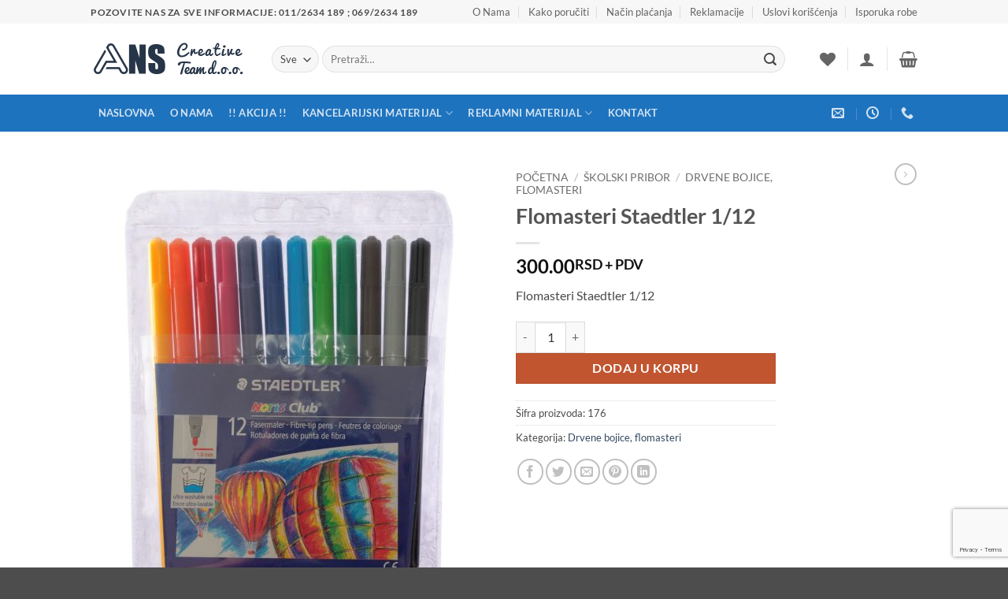

--- FILE ---
content_type: text/html; charset=utf-8
request_url: https://www.google.com/recaptcha/api2/anchor?ar=1&k=6LcR-eAZAAAAAD7L5dJxc_3nP58G4cxfX2xKFeds&co=aHR0cHM6Ly9hbnMuY28ucnM6NDQz&hl=en&v=N67nZn4AqZkNcbeMu4prBgzg&size=invisible&anchor-ms=20000&execute-ms=30000&cb=jvwrzudlyqoi
body_size: 48571
content:
<!DOCTYPE HTML><html dir="ltr" lang="en"><head><meta http-equiv="Content-Type" content="text/html; charset=UTF-8">
<meta http-equiv="X-UA-Compatible" content="IE=edge">
<title>reCAPTCHA</title>
<style type="text/css">
/* cyrillic-ext */
@font-face {
  font-family: 'Roboto';
  font-style: normal;
  font-weight: 400;
  font-stretch: 100%;
  src: url(//fonts.gstatic.com/s/roboto/v48/KFO7CnqEu92Fr1ME7kSn66aGLdTylUAMa3GUBHMdazTgWw.woff2) format('woff2');
  unicode-range: U+0460-052F, U+1C80-1C8A, U+20B4, U+2DE0-2DFF, U+A640-A69F, U+FE2E-FE2F;
}
/* cyrillic */
@font-face {
  font-family: 'Roboto';
  font-style: normal;
  font-weight: 400;
  font-stretch: 100%;
  src: url(//fonts.gstatic.com/s/roboto/v48/KFO7CnqEu92Fr1ME7kSn66aGLdTylUAMa3iUBHMdazTgWw.woff2) format('woff2');
  unicode-range: U+0301, U+0400-045F, U+0490-0491, U+04B0-04B1, U+2116;
}
/* greek-ext */
@font-face {
  font-family: 'Roboto';
  font-style: normal;
  font-weight: 400;
  font-stretch: 100%;
  src: url(//fonts.gstatic.com/s/roboto/v48/KFO7CnqEu92Fr1ME7kSn66aGLdTylUAMa3CUBHMdazTgWw.woff2) format('woff2');
  unicode-range: U+1F00-1FFF;
}
/* greek */
@font-face {
  font-family: 'Roboto';
  font-style: normal;
  font-weight: 400;
  font-stretch: 100%;
  src: url(//fonts.gstatic.com/s/roboto/v48/KFO7CnqEu92Fr1ME7kSn66aGLdTylUAMa3-UBHMdazTgWw.woff2) format('woff2');
  unicode-range: U+0370-0377, U+037A-037F, U+0384-038A, U+038C, U+038E-03A1, U+03A3-03FF;
}
/* math */
@font-face {
  font-family: 'Roboto';
  font-style: normal;
  font-weight: 400;
  font-stretch: 100%;
  src: url(//fonts.gstatic.com/s/roboto/v48/KFO7CnqEu92Fr1ME7kSn66aGLdTylUAMawCUBHMdazTgWw.woff2) format('woff2');
  unicode-range: U+0302-0303, U+0305, U+0307-0308, U+0310, U+0312, U+0315, U+031A, U+0326-0327, U+032C, U+032F-0330, U+0332-0333, U+0338, U+033A, U+0346, U+034D, U+0391-03A1, U+03A3-03A9, U+03B1-03C9, U+03D1, U+03D5-03D6, U+03F0-03F1, U+03F4-03F5, U+2016-2017, U+2034-2038, U+203C, U+2040, U+2043, U+2047, U+2050, U+2057, U+205F, U+2070-2071, U+2074-208E, U+2090-209C, U+20D0-20DC, U+20E1, U+20E5-20EF, U+2100-2112, U+2114-2115, U+2117-2121, U+2123-214F, U+2190, U+2192, U+2194-21AE, U+21B0-21E5, U+21F1-21F2, U+21F4-2211, U+2213-2214, U+2216-22FF, U+2308-230B, U+2310, U+2319, U+231C-2321, U+2336-237A, U+237C, U+2395, U+239B-23B7, U+23D0, U+23DC-23E1, U+2474-2475, U+25AF, U+25B3, U+25B7, U+25BD, U+25C1, U+25CA, U+25CC, U+25FB, U+266D-266F, U+27C0-27FF, U+2900-2AFF, U+2B0E-2B11, U+2B30-2B4C, U+2BFE, U+3030, U+FF5B, U+FF5D, U+1D400-1D7FF, U+1EE00-1EEFF;
}
/* symbols */
@font-face {
  font-family: 'Roboto';
  font-style: normal;
  font-weight: 400;
  font-stretch: 100%;
  src: url(//fonts.gstatic.com/s/roboto/v48/KFO7CnqEu92Fr1ME7kSn66aGLdTylUAMaxKUBHMdazTgWw.woff2) format('woff2');
  unicode-range: U+0001-000C, U+000E-001F, U+007F-009F, U+20DD-20E0, U+20E2-20E4, U+2150-218F, U+2190, U+2192, U+2194-2199, U+21AF, U+21E6-21F0, U+21F3, U+2218-2219, U+2299, U+22C4-22C6, U+2300-243F, U+2440-244A, U+2460-24FF, U+25A0-27BF, U+2800-28FF, U+2921-2922, U+2981, U+29BF, U+29EB, U+2B00-2BFF, U+4DC0-4DFF, U+FFF9-FFFB, U+10140-1018E, U+10190-1019C, U+101A0, U+101D0-101FD, U+102E0-102FB, U+10E60-10E7E, U+1D2C0-1D2D3, U+1D2E0-1D37F, U+1F000-1F0FF, U+1F100-1F1AD, U+1F1E6-1F1FF, U+1F30D-1F30F, U+1F315, U+1F31C, U+1F31E, U+1F320-1F32C, U+1F336, U+1F378, U+1F37D, U+1F382, U+1F393-1F39F, U+1F3A7-1F3A8, U+1F3AC-1F3AF, U+1F3C2, U+1F3C4-1F3C6, U+1F3CA-1F3CE, U+1F3D4-1F3E0, U+1F3ED, U+1F3F1-1F3F3, U+1F3F5-1F3F7, U+1F408, U+1F415, U+1F41F, U+1F426, U+1F43F, U+1F441-1F442, U+1F444, U+1F446-1F449, U+1F44C-1F44E, U+1F453, U+1F46A, U+1F47D, U+1F4A3, U+1F4B0, U+1F4B3, U+1F4B9, U+1F4BB, U+1F4BF, U+1F4C8-1F4CB, U+1F4D6, U+1F4DA, U+1F4DF, U+1F4E3-1F4E6, U+1F4EA-1F4ED, U+1F4F7, U+1F4F9-1F4FB, U+1F4FD-1F4FE, U+1F503, U+1F507-1F50B, U+1F50D, U+1F512-1F513, U+1F53E-1F54A, U+1F54F-1F5FA, U+1F610, U+1F650-1F67F, U+1F687, U+1F68D, U+1F691, U+1F694, U+1F698, U+1F6AD, U+1F6B2, U+1F6B9-1F6BA, U+1F6BC, U+1F6C6-1F6CF, U+1F6D3-1F6D7, U+1F6E0-1F6EA, U+1F6F0-1F6F3, U+1F6F7-1F6FC, U+1F700-1F7FF, U+1F800-1F80B, U+1F810-1F847, U+1F850-1F859, U+1F860-1F887, U+1F890-1F8AD, U+1F8B0-1F8BB, U+1F8C0-1F8C1, U+1F900-1F90B, U+1F93B, U+1F946, U+1F984, U+1F996, U+1F9E9, U+1FA00-1FA6F, U+1FA70-1FA7C, U+1FA80-1FA89, U+1FA8F-1FAC6, U+1FACE-1FADC, U+1FADF-1FAE9, U+1FAF0-1FAF8, U+1FB00-1FBFF;
}
/* vietnamese */
@font-face {
  font-family: 'Roboto';
  font-style: normal;
  font-weight: 400;
  font-stretch: 100%;
  src: url(//fonts.gstatic.com/s/roboto/v48/KFO7CnqEu92Fr1ME7kSn66aGLdTylUAMa3OUBHMdazTgWw.woff2) format('woff2');
  unicode-range: U+0102-0103, U+0110-0111, U+0128-0129, U+0168-0169, U+01A0-01A1, U+01AF-01B0, U+0300-0301, U+0303-0304, U+0308-0309, U+0323, U+0329, U+1EA0-1EF9, U+20AB;
}
/* latin-ext */
@font-face {
  font-family: 'Roboto';
  font-style: normal;
  font-weight: 400;
  font-stretch: 100%;
  src: url(//fonts.gstatic.com/s/roboto/v48/KFO7CnqEu92Fr1ME7kSn66aGLdTylUAMa3KUBHMdazTgWw.woff2) format('woff2');
  unicode-range: U+0100-02BA, U+02BD-02C5, U+02C7-02CC, U+02CE-02D7, U+02DD-02FF, U+0304, U+0308, U+0329, U+1D00-1DBF, U+1E00-1E9F, U+1EF2-1EFF, U+2020, U+20A0-20AB, U+20AD-20C0, U+2113, U+2C60-2C7F, U+A720-A7FF;
}
/* latin */
@font-face {
  font-family: 'Roboto';
  font-style: normal;
  font-weight: 400;
  font-stretch: 100%;
  src: url(//fonts.gstatic.com/s/roboto/v48/KFO7CnqEu92Fr1ME7kSn66aGLdTylUAMa3yUBHMdazQ.woff2) format('woff2');
  unicode-range: U+0000-00FF, U+0131, U+0152-0153, U+02BB-02BC, U+02C6, U+02DA, U+02DC, U+0304, U+0308, U+0329, U+2000-206F, U+20AC, U+2122, U+2191, U+2193, U+2212, U+2215, U+FEFF, U+FFFD;
}
/* cyrillic-ext */
@font-face {
  font-family: 'Roboto';
  font-style: normal;
  font-weight: 500;
  font-stretch: 100%;
  src: url(//fonts.gstatic.com/s/roboto/v48/KFO7CnqEu92Fr1ME7kSn66aGLdTylUAMa3GUBHMdazTgWw.woff2) format('woff2');
  unicode-range: U+0460-052F, U+1C80-1C8A, U+20B4, U+2DE0-2DFF, U+A640-A69F, U+FE2E-FE2F;
}
/* cyrillic */
@font-face {
  font-family: 'Roboto';
  font-style: normal;
  font-weight: 500;
  font-stretch: 100%;
  src: url(//fonts.gstatic.com/s/roboto/v48/KFO7CnqEu92Fr1ME7kSn66aGLdTylUAMa3iUBHMdazTgWw.woff2) format('woff2');
  unicode-range: U+0301, U+0400-045F, U+0490-0491, U+04B0-04B1, U+2116;
}
/* greek-ext */
@font-face {
  font-family: 'Roboto';
  font-style: normal;
  font-weight: 500;
  font-stretch: 100%;
  src: url(//fonts.gstatic.com/s/roboto/v48/KFO7CnqEu92Fr1ME7kSn66aGLdTylUAMa3CUBHMdazTgWw.woff2) format('woff2');
  unicode-range: U+1F00-1FFF;
}
/* greek */
@font-face {
  font-family: 'Roboto';
  font-style: normal;
  font-weight: 500;
  font-stretch: 100%;
  src: url(//fonts.gstatic.com/s/roboto/v48/KFO7CnqEu92Fr1ME7kSn66aGLdTylUAMa3-UBHMdazTgWw.woff2) format('woff2');
  unicode-range: U+0370-0377, U+037A-037F, U+0384-038A, U+038C, U+038E-03A1, U+03A3-03FF;
}
/* math */
@font-face {
  font-family: 'Roboto';
  font-style: normal;
  font-weight: 500;
  font-stretch: 100%;
  src: url(//fonts.gstatic.com/s/roboto/v48/KFO7CnqEu92Fr1ME7kSn66aGLdTylUAMawCUBHMdazTgWw.woff2) format('woff2');
  unicode-range: U+0302-0303, U+0305, U+0307-0308, U+0310, U+0312, U+0315, U+031A, U+0326-0327, U+032C, U+032F-0330, U+0332-0333, U+0338, U+033A, U+0346, U+034D, U+0391-03A1, U+03A3-03A9, U+03B1-03C9, U+03D1, U+03D5-03D6, U+03F0-03F1, U+03F4-03F5, U+2016-2017, U+2034-2038, U+203C, U+2040, U+2043, U+2047, U+2050, U+2057, U+205F, U+2070-2071, U+2074-208E, U+2090-209C, U+20D0-20DC, U+20E1, U+20E5-20EF, U+2100-2112, U+2114-2115, U+2117-2121, U+2123-214F, U+2190, U+2192, U+2194-21AE, U+21B0-21E5, U+21F1-21F2, U+21F4-2211, U+2213-2214, U+2216-22FF, U+2308-230B, U+2310, U+2319, U+231C-2321, U+2336-237A, U+237C, U+2395, U+239B-23B7, U+23D0, U+23DC-23E1, U+2474-2475, U+25AF, U+25B3, U+25B7, U+25BD, U+25C1, U+25CA, U+25CC, U+25FB, U+266D-266F, U+27C0-27FF, U+2900-2AFF, U+2B0E-2B11, U+2B30-2B4C, U+2BFE, U+3030, U+FF5B, U+FF5D, U+1D400-1D7FF, U+1EE00-1EEFF;
}
/* symbols */
@font-face {
  font-family: 'Roboto';
  font-style: normal;
  font-weight: 500;
  font-stretch: 100%;
  src: url(//fonts.gstatic.com/s/roboto/v48/KFO7CnqEu92Fr1ME7kSn66aGLdTylUAMaxKUBHMdazTgWw.woff2) format('woff2');
  unicode-range: U+0001-000C, U+000E-001F, U+007F-009F, U+20DD-20E0, U+20E2-20E4, U+2150-218F, U+2190, U+2192, U+2194-2199, U+21AF, U+21E6-21F0, U+21F3, U+2218-2219, U+2299, U+22C4-22C6, U+2300-243F, U+2440-244A, U+2460-24FF, U+25A0-27BF, U+2800-28FF, U+2921-2922, U+2981, U+29BF, U+29EB, U+2B00-2BFF, U+4DC0-4DFF, U+FFF9-FFFB, U+10140-1018E, U+10190-1019C, U+101A0, U+101D0-101FD, U+102E0-102FB, U+10E60-10E7E, U+1D2C0-1D2D3, U+1D2E0-1D37F, U+1F000-1F0FF, U+1F100-1F1AD, U+1F1E6-1F1FF, U+1F30D-1F30F, U+1F315, U+1F31C, U+1F31E, U+1F320-1F32C, U+1F336, U+1F378, U+1F37D, U+1F382, U+1F393-1F39F, U+1F3A7-1F3A8, U+1F3AC-1F3AF, U+1F3C2, U+1F3C4-1F3C6, U+1F3CA-1F3CE, U+1F3D4-1F3E0, U+1F3ED, U+1F3F1-1F3F3, U+1F3F5-1F3F7, U+1F408, U+1F415, U+1F41F, U+1F426, U+1F43F, U+1F441-1F442, U+1F444, U+1F446-1F449, U+1F44C-1F44E, U+1F453, U+1F46A, U+1F47D, U+1F4A3, U+1F4B0, U+1F4B3, U+1F4B9, U+1F4BB, U+1F4BF, U+1F4C8-1F4CB, U+1F4D6, U+1F4DA, U+1F4DF, U+1F4E3-1F4E6, U+1F4EA-1F4ED, U+1F4F7, U+1F4F9-1F4FB, U+1F4FD-1F4FE, U+1F503, U+1F507-1F50B, U+1F50D, U+1F512-1F513, U+1F53E-1F54A, U+1F54F-1F5FA, U+1F610, U+1F650-1F67F, U+1F687, U+1F68D, U+1F691, U+1F694, U+1F698, U+1F6AD, U+1F6B2, U+1F6B9-1F6BA, U+1F6BC, U+1F6C6-1F6CF, U+1F6D3-1F6D7, U+1F6E0-1F6EA, U+1F6F0-1F6F3, U+1F6F7-1F6FC, U+1F700-1F7FF, U+1F800-1F80B, U+1F810-1F847, U+1F850-1F859, U+1F860-1F887, U+1F890-1F8AD, U+1F8B0-1F8BB, U+1F8C0-1F8C1, U+1F900-1F90B, U+1F93B, U+1F946, U+1F984, U+1F996, U+1F9E9, U+1FA00-1FA6F, U+1FA70-1FA7C, U+1FA80-1FA89, U+1FA8F-1FAC6, U+1FACE-1FADC, U+1FADF-1FAE9, U+1FAF0-1FAF8, U+1FB00-1FBFF;
}
/* vietnamese */
@font-face {
  font-family: 'Roboto';
  font-style: normal;
  font-weight: 500;
  font-stretch: 100%;
  src: url(//fonts.gstatic.com/s/roboto/v48/KFO7CnqEu92Fr1ME7kSn66aGLdTylUAMa3OUBHMdazTgWw.woff2) format('woff2');
  unicode-range: U+0102-0103, U+0110-0111, U+0128-0129, U+0168-0169, U+01A0-01A1, U+01AF-01B0, U+0300-0301, U+0303-0304, U+0308-0309, U+0323, U+0329, U+1EA0-1EF9, U+20AB;
}
/* latin-ext */
@font-face {
  font-family: 'Roboto';
  font-style: normal;
  font-weight: 500;
  font-stretch: 100%;
  src: url(//fonts.gstatic.com/s/roboto/v48/KFO7CnqEu92Fr1ME7kSn66aGLdTylUAMa3KUBHMdazTgWw.woff2) format('woff2');
  unicode-range: U+0100-02BA, U+02BD-02C5, U+02C7-02CC, U+02CE-02D7, U+02DD-02FF, U+0304, U+0308, U+0329, U+1D00-1DBF, U+1E00-1E9F, U+1EF2-1EFF, U+2020, U+20A0-20AB, U+20AD-20C0, U+2113, U+2C60-2C7F, U+A720-A7FF;
}
/* latin */
@font-face {
  font-family: 'Roboto';
  font-style: normal;
  font-weight: 500;
  font-stretch: 100%;
  src: url(//fonts.gstatic.com/s/roboto/v48/KFO7CnqEu92Fr1ME7kSn66aGLdTylUAMa3yUBHMdazQ.woff2) format('woff2');
  unicode-range: U+0000-00FF, U+0131, U+0152-0153, U+02BB-02BC, U+02C6, U+02DA, U+02DC, U+0304, U+0308, U+0329, U+2000-206F, U+20AC, U+2122, U+2191, U+2193, U+2212, U+2215, U+FEFF, U+FFFD;
}
/* cyrillic-ext */
@font-face {
  font-family: 'Roboto';
  font-style: normal;
  font-weight: 900;
  font-stretch: 100%;
  src: url(//fonts.gstatic.com/s/roboto/v48/KFO7CnqEu92Fr1ME7kSn66aGLdTylUAMa3GUBHMdazTgWw.woff2) format('woff2');
  unicode-range: U+0460-052F, U+1C80-1C8A, U+20B4, U+2DE0-2DFF, U+A640-A69F, U+FE2E-FE2F;
}
/* cyrillic */
@font-face {
  font-family: 'Roboto';
  font-style: normal;
  font-weight: 900;
  font-stretch: 100%;
  src: url(//fonts.gstatic.com/s/roboto/v48/KFO7CnqEu92Fr1ME7kSn66aGLdTylUAMa3iUBHMdazTgWw.woff2) format('woff2');
  unicode-range: U+0301, U+0400-045F, U+0490-0491, U+04B0-04B1, U+2116;
}
/* greek-ext */
@font-face {
  font-family: 'Roboto';
  font-style: normal;
  font-weight: 900;
  font-stretch: 100%;
  src: url(//fonts.gstatic.com/s/roboto/v48/KFO7CnqEu92Fr1ME7kSn66aGLdTylUAMa3CUBHMdazTgWw.woff2) format('woff2');
  unicode-range: U+1F00-1FFF;
}
/* greek */
@font-face {
  font-family: 'Roboto';
  font-style: normal;
  font-weight: 900;
  font-stretch: 100%;
  src: url(//fonts.gstatic.com/s/roboto/v48/KFO7CnqEu92Fr1ME7kSn66aGLdTylUAMa3-UBHMdazTgWw.woff2) format('woff2');
  unicode-range: U+0370-0377, U+037A-037F, U+0384-038A, U+038C, U+038E-03A1, U+03A3-03FF;
}
/* math */
@font-face {
  font-family: 'Roboto';
  font-style: normal;
  font-weight: 900;
  font-stretch: 100%;
  src: url(//fonts.gstatic.com/s/roboto/v48/KFO7CnqEu92Fr1ME7kSn66aGLdTylUAMawCUBHMdazTgWw.woff2) format('woff2');
  unicode-range: U+0302-0303, U+0305, U+0307-0308, U+0310, U+0312, U+0315, U+031A, U+0326-0327, U+032C, U+032F-0330, U+0332-0333, U+0338, U+033A, U+0346, U+034D, U+0391-03A1, U+03A3-03A9, U+03B1-03C9, U+03D1, U+03D5-03D6, U+03F0-03F1, U+03F4-03F5, U+2016-2017, U+2034-2038, U+203C, U+2040, U+2043, U+2047, U+2050, U+2057, U+205F, U+2070-2071, U+2074-208E, U+2090-209C, U+20D0-20DC, U+20E1, U+20E5-20EF, U+2100-2112, U+2114-2115, U+2117-2121, U+2123-214F, U+2190, U+2192, U+2194-21AE, U+21B0-21E5, U+21F1-21F2, U+21F4-2211, U+2213-2214, U+2216-22FF, U+2308-230B, U+2310, U+2319, U+231C-2321, U+2336-237A, U+237C, U+2395, U+239B-23B7, U+23D0, U+23DC-23E1, U+2474-2475, U+25AF, U+25B3, U+25B7, U+25BD, U+25C1, U+25CA, U+25CC, U+25FB, U+266D-266F, U+27C0-27FF, U+2900-2AFF, U+2B0E-2B11, U+2B30-2B4C, U+2BFE, U+3030, U+FF5B, U+FF5D, U+1D400-1D7FF, U+1EE00-1EEFF;
}
/* symbols */
@font-face {
  font-family: 'Roboto';
  font-style: normal;
  font-weight: 900;
  font-stretch: 100%;
  src: url(//fonts.gstatic.com/s/roboto/v48/KFO7CnqEu92Fr1ME7kSn66aGLdTylUAMaxKUBHMdazTgWw.woff2) format('woff2');
  unicode-range: U+0001-000C, U+000E-001F, U+007F-009F, U+20DD-20E0, U+20E2-20E4, U+2150-218F, U+2190, U+2192, U+2194-2199, U+21AF, U+21E6-21F0, U+21F3, U+2218-2219, U+2299, U+22C4-22C6, U+2300-243F, U+2440-244A, U+2460-24FF, U+25A0-27BF, U+2800-28FF, U+2921-2922, U+2981, U+29BF, U+29EB, U+2B00-2BFF, U+4DC0-4DFF, U+FFF9-FFFB, U+10140-1018E, U+10190-1019C, U+101A0, U+101D0-101FD, U+102E0-102FB, U+10E60-10E7E, U+1D2C0-1D2D3, U+1D2E0-1D37F, U+1F000-1F0FF, U+1F100-1F1AD, U+1F1E6-1F1FF, U+1F30D-1F30F, U+1F315, U+1F31C, U+1F31E, U+1F320-1F32C, U+1F336, U+1F378, U+1F37D, U+1F382, U+1F393-1F39F, U+1F3A7-1F3A8, U+1F3AC-1F3AF, U+1F3C2, U+1F3C4-1F3C6, U+1F3CA-1F3CE, U+1F3D4-1F3E0, U+1F3ED, U+1F3F1-1F3F3, U+1F3F5-1F3F7, U+1F408, U+1F415, U+1F41F, U+1F426, U+1F43F, U+1F441-1F442, U+1F444, U+1F446-1F449, U+1F44C-1F44E, U+1F453, U+1F46A, U+1F47D, U+1F4A3, U+1F4B0, U+1F4B3, U+1F4B9, U+1F4BB, U+1F4BF, U+1F4C8-1F4CB, U+1F4D6, U+1F4DA, U+1F4DF, U+1F4E3-1F4E6, U+1F4EA-1F4ED, U+1F4F7, U+1F4F9-1F4FB, U+1F4FD-1F4FE, U+1F503, U+1F507-1F50B, U+1F50D, U+1F512-1F513, U+1F53E-1F54A, U+1F54F-1F5FA, U+1F610, U+1F650-1F67F, U+1F687, U+1F68D, U+1F691, U+1F694, U+1F698, U+1F6AD, U+1F6B2, U+1F6B9-1F6BA, U+1F6BC, U+1F6C6-1F6CF, U+1F6D3-1F6D7, U+1F6E0-1F6EA, U+1F6F0-1F6F3, U+1F6F7-1F6FC, U+1F700-1F7FF, U+1F800-1F80B, U+1F810-1F847, U+1F850-1F859, U+1F860-1F887, U+1F890-1F8AD, U+1F8B0-1F8BB, U+1F8C0-1F8C1, U+1F900-1F90B, U+1F93B, U+1F946, U+1F984, U+1F996, U+1F9E9, U+1FA00-1FA6F, U+1FA70-1FA7C, U+1FA80-1FA89, U+1FA8F-1FAC6, U+1FACE-1FADC, U+1FADF-1FAE9, U+1FAF0-1FAF8, U+1FB00-1FBFF;
}
/* vietnamese */
@font-face {
  font-family: 'Roboto';
  font-style: normal;
  font-weight: 900;
  font-stretch: 100%;
  src: url(//fonts.gstatic.com/s/roboto/v48/KFO7CnqEu92Fr1ME7kSn66aGLdTylUAMa3OUBHMdazTgWw.woff2) format('woff2');
  unicode-range: U+0102-0103, U+0110-0111, U+0128-0129, U+0168-0169, U+01A0-01A1, U+01AF-01B0, U+0300-0301, U+0303-0304, U+0308-0309, U+0323, U+0329, U+1EA0-1EF9, U+20AB;
}
/* latin-ext */
@font-face {
  font-family: 'Roboto';
  font-style: normal;
  font-weight: 900;
  font-stretch: 100%;
  src: url(//fonts.gstatic.com/s/roboto/v48/KFO7CnqEu92Fr1ME7kSn66aGLdTylUAMa3KUBHMdazTgWw.woff2) format('woff2');
  unicode-range: U+0100-02BA, U+02BD-02C5, U+02C7-02CC, U+02CE-02D7, U+02DD-02FF, U+0304, U+0308, U+0329, U+1D00-1DBF, U+1E00-1E9F, U+1EF2-1EFF, U+2020, U+20A0-20AB, U+20AD-20C0, U+2113, U+2C60-2C7F, U+A720-A7FF;
}
/* latin */
@font-face {
  font-family: 'Roboto';
  font-style: normal;
  font-weight: 900;
  font-stretch: 100%;
  src: url(//fonts.gstatic.com/s/roboto/v48/KFO7CnqEu92Fr1ME7kSn66aGLdTylUAMa3yUBHMdazQ.woff2) format('woff2');
  unicode-range: U+0000-00FF, U+0131, U+0152-0153, U+02BB-02BC, U+02C6, U+02DA, U+02DC, U+0304, U+0308, U+0329, U+2000-206F, U+20AC, U+2122, U+2191, U+2193, U+2212, U+2215, U+FEFF, U+FFFD;
}

</style>
<link rel="stylesheet" type="text/css" href="https://www.gstatic.com/recaptcha/releases/N67nZn4AqZkNcbeMu4prBgzg/styles__ltr.css">
<script nonce="GmghtJBKa4FjzjBcTEbwYA" type="text/javascript">window['__recaptcha_api'] = 'https://www.google.com/recaptcha/api2/';</script>
<script type="text/javascript" src="https://www.gstatic.com/recaptcha/releases/N67nZn4AqZkNcbeMu4prBgzg/recaptcha__en.js" nonce="GmghtJBKa4FjzjBcTEbwYA">
      
    </script></head>
<body><div id="rc-anchor-alert" class="rc-anchor-alert"></div>
<input type="hidden" id="recaptcha-token" value="[base64]">
<script type="text/javascript" nonce="GmghtJBKa4FjzjBcTEbwYA">
      recaptcha.anchor.Main.init("[\x22ainput\x22,[\x22bgdata\x22,\x22\x22,\[base64]/[base64]/MjU1Ong/[base64]/[base64]/[base64]/[base64]/[base64]/[base64]/[base64]/[base64]/[base64]/[base64]/[base64]/[base64]/[base64]/[base64]/[base64]\\u003d\x22,\[base64]\x22,\x22w5R7w5fDqcKPwpMBXgDCscKBwowmwqJSwq/ClcKYw5rDimRZazBQw5hFG1UFRCPDh8Kawqt4QGlWc3Yhwr3CnG7Dk3zDlhLCnD/[base64]/DsmZFIcOVwrViwo/DszN7wpNVSMO1UMKlwp3CpcKBwrDCs3U8wqJrwo/CkMO6wpTDiX7Dk8OWLMK1wqzCgQZSK3cGDgfCgcKBwpllw75wwrE1CsKDPMKmwqvDthXCmyUPw6xbM0vDucKEwot4aEp/M8KVwpspU8OHQEdJw6ASwqZvGy3CtMOfw5/CucOXHRxUw5nDtcKewpzDgjbDjGTDqWHCocODw6xww7w0w6LDvwjCjgoTwq8nZT7DiMK7DA7DoMKlAifCr8OEX8KkSRzDk8KEw6HCjWgDM8O0w4DCsR85w5VxwrjDgC0rw5o8RwlofcOvwpNDw5AGw6crA1VRw78+wqBCVGgQPcO0w6TDq1pew4lMRwgcS1/DvMKjw45+e8OTEsOPMcORFsK8wrHChxI9w4nCkcKyNMKDw6FpMMOjXxB4EENrwrR0wrJQKsO7J2XDpRwFDMOPwq/DmcK1w4g/[base64]/Ci8O/IGfCuUnCkjc6fQTCgsOIw4dBw4tDwpx1wpgqWC7CvE7DpsO2YcO/DMKfSWMCwrfCrks5w7XCsCvCrsOmd8OKSCvCq8OvwpbDvsKCw6g/w43DncOuw6HCnXxNwp1aEi3DrsK5w4TClcKuKzc6Egknwp0bTcK2wotnD8O2w7DDp8OywqbDmcOzw61/[base64]/Chj9CA8OhOynDpk0dTELDoMKzaVDCocO9w4dnwrDClsK0HMOVTgvDpsOiCV5KEHMxRMOUF10Sw5BVWMOPw67CqkdpKG3CtjTCmRQVXsK5wqZNc3cXYRnDlcK2w7EjNcKtf8KlZhRXwpdgwrPCl2/CmcKaw4fDqsK4w5vDgBVBwrXCqlU/woPDsMO0XcKKw57CnsK5fkrCscKYQMKoLMK+w5N5e8OjYkDDicKkDjzDjcOcwp/[base64]/DhsKkwoPDg3M6G8OqwqLDkcOFw6MiOQcrRcO5w7jDvhtbw6t5w5PDlkVVwrLDtVrCtMKdw6jDucOPwpTCv8KTXcOmB8KRcsOpw5RxwqtCw4J6w5fCl8O1w7QCUMKAeETCuQ/CuR3DmcK9wpfCi2bClsKXWQ1SQSHCkBHDgsOeFMKQeVHCg8KuCyMjdMOAVXPCjsKPHMOww4dhe0wzw7XDi8KvwpXDgSkbwqzDk8K9LsKRK8OAXhHDhUFCdB/DqlbChT7DnAA0wr5HLsOlw6d2N8KWc8KKDMOWwqpqDRfDgcK2w6V6A8OFwqNswp3CmBZbw6TDjxxuRFdVJQPCicKUw4tzwovDucO7w4RTw7/Ds1Qnw5EmXMKDSsOUU8KuwrvCvsK/WzTCpUkzwpwZwpk6wrM2w7x3HsOqw7zCjjEMEcOqJWfDr8KsbnrDkWNAZFLDkhbDh1vDoMK0w595wrp9bQHDmmBLwr/Dm8OBwrxtYsK5SyjDlAXDgMOHw7kWUsO1w4J/BcO2w7PCjMOzw7jDosKyw5sNw7spQcOawowOwrvCvQlrGsOxw4zCuzh0wpnCocOCPitnw6d3w7rCkMO1wpMKA8Ktwowwwo/Dg8OwU8KyN8O/w6gTKAXCm8Kow7leDy3DgmXCsS8ww4TCjEZvwonCu8OxaMKcUWNCwqbDrcKPfE/DpcO8fEDDkXbCswLDqDx1fsO7Q8OCT8O5w7g4w787w6XCm8K1worCvy3Cj8OHwpM/w6zDrmLDt1MSNTQGHirDgsKawpovWsKiwoZcw7MQwpotLMKJw6/Cp8K0dRAse8OXwodfw4/[base64]/DnGACw6vCjMKiKMOswpBbVMOic8OiwrIEwrLDo8OCwr/DiwbDuw/DhgLDpyfCpcOrV2DDscOlw4dBf0rDoB/Co33CiRnDkx4ZwoLCkMKxYHQYwpQGw7/DlMOMwpkXC8KtXcKpw6wEwp1aBMKiw4fCusOsw4J7VMOebT/CpDnDocKye3TDjypvD8KMwpkdw5XCm8KCPSPCvwATOcKJd8KkJi0Hw5QgNcO5P8KWacOUwq5ywrl6f8OXw5NbCQhzwrl6T8Kqw5kSw6Rpw7nCoEZzXsO7woICw4oWw6/CrMOswqnCk8OoYcK7UBl4w4djfsOcwr7CrlfChsO0wr/[base64]/CtMOwwq8ZYcK8fcKlXHAQwrdyw4sDRFYeE8OyfQPCpBHChsOVFRfCh2rCiH8mC8KtwqnClcOewpNWwqYUwoloBMO9DcKTTcKFw5QsIMK4wplVEyzChsKbQMKFwrDCgMOKDMORfy/CpgNvw4xwfwfCqBQ6OsK6wqnDmFnDsm8hH8OnYD3DjBPClsOscMODwqfDhRcJPcO0NMKFw7gRwoXDkG3DphcXw5zDuMKifsOvB8Ojw7x3w4BWVsO/BQ4OwoE8SjjDp8K0w7N0B8OvwozDs0FCCsOFwqLDvMOZw5jCgFxYdMOAFMKMwrcdZxEkw54ewqLDtsKDwpojfyPCqCzDisK1w610wrt7wqDCsAJdAMO/RDl3w4nDpUfDosOtw4NVwrvCvMOOMxxGbMOAwpPDvsKwHsOGw6FJw60Fw7t7G8OGw6/CqMORw6vCgMOMwocsSMOFMnzClAxCwqIew4JiAMKcBA5nACjCqcKZRS5tHHtmwqpaworCmwTCn3BGwoIwC8O9b8OGwrdzRcO4EEcHw5jCg8KPL8KmwqrCu1IHP8KqwrXDmcOVVijCpcO/cMOkwrvDlMKcIMKHX8KDwobCjHg/wpVDwq/DrG0aS8KbcHVZwqnCu3DCrMOvYcKIWsO5w4vDgMOmbMKRw7jCn8OHw5QQS2M1wqvCrMKZw5JoS8OeTMKZwplve8Kpwrd5w6TCvsOMdsOTw6/[base64]/CjETDqcOcw4sDwqPCj0/DsxRewo7CmgfDhsO8H3o3AzXCnjnDucOzwrnCtcKQdnfCqkTDj8OmSMO7w4jCvRAcw6kcZcKANCgvacOow759wqnDh0sHSMKvKzxtw6/DrcKJwq7Ds8KNwrnCrcKxw7I3CsKzwoVsw7jChsKxGV0tw5nDg8KTwonCjsKQYMKlw488Jk5mw6wPwrQKfWR2w6B8McOTwqQPKTnDjilHY2vCr8KHw7TDgMOMwoZjYVvCoCXCniLCnsO3LzLCuC7CicKlwpFqwqzDi8OOdsKXwrYZM1F/w43Dv8KEeAJFMMKHZMK3ExHCjMKFwrI5C8KjARg0w5jCmMOVXsObw5bCuULCukQuGC0reEvDqcKBwonDrmAfe8OSIsORw6zCssOKLcO2w5QSDsOQwqsZwo5JwpHCjMK2EsKXwrvDqsKdI8OPw73DqcO3w6nDtGLDkwd/w7BGCcOFwpXDj8KXTcOjw5/[base64]/[base64]/GTJuJsOnwqzDosO8wqfCl8KIeMKGNycAbMKAfldKwrbDk8OSw5vDjcOyw7IAw7ZOKcOZwo7DvQbDkkRQw7FMw59qwqXCuhgPAUw2wr1Yw6/CsMKdTFMBasOWwp4yCmQEwpwgw6BTKwhmw5nCrHfDkBULUcKxNjXCuMOXaWNsABrDsMOYw7zDjjlOU8K5w7LDth9DOGHDpRLDkmorwopLM8Kfw4rCpcKSBjwDwpbCrSjCrRJ7wpV8w73CtWELXTcFw7jCsMKAL8KeIhjCjHLDssK/wp7DkEJ9UsKyRW/[base64]/w7M/TsK3RzA+ecKFw6zCpC/Dt8KXFcOaw6vDq8KswoQ8WhTCr0DDnAUUw6R9wpLDisK/w6/[base64]/DsSbDk8KdR8KvFUvDp8K5wohZXT/DgR/DsMKbTyorw6Vxw5EKwpAKw5LDpsKpZsOPwrDDj8OrZUgswpAqw6ADasOVHS9AwpBOwqbCoMOPYloCLsONwpHCiMOJwrLDnTUECMKAKcKKWScdRmLDgnRJw7bDjcOTw6jCmMK6w6bDncK2wp0bwo/[base64]/CmcOfwrbCrsOuwqzDjTVAeE1kS8KRwqsSW1bCggPDrjXClcKuEcKow6V8dcKtKsKte8KPSEUyK8OKJkJ2LTTCuCHDghBAAcOPw4rDvsOXw6gwSC/DrANgw7PDuB/CuwNxwrzDnMOfTynDg1HDssOvK2zCjGLCssO0EsOCRMKqw4vDqcKewokHw5bCqcORa3rCkD7CpUnCi1d7w7nDuFRPbFoVC8OhI8Kywp/DnsOcGsOmwrtJKMO4wp3DrcKVw5fDsMKVwrXCiAfCojrCtxhhH17DvQ3ClCjCgMKjLMKiW2Ele0/Ct8KLKnvCrMK9w6TDmsOGXhkTwqLClgbDh8O7wq1Xw6AfVcKJPsKjRsKMExHCgGvCosO8FFBBw5oqwq5OwpzCuWY9ZhQ6N8OUwrJzQnLDm8K9AMK2A8ONw5NBw7bDtAzCilrCqSLDtMKKC8KqLFhDJB5qesK3FsOTA8OfOHcTw63CtH/Dq8O4dMKUw4fCo8Ouw6lpaMKTwqvChQrCksK8wrLCtyRVwptnw7bCvMKdw4zCv0vDrjIhwpjCiMKGw6ciwpXDhzMRwrbDi3NdC8OKM8OzwpdTw7d1wo7DrMOVGCRCw5l5w4jCiHnDsFvDsU/[base64]/DrMKIWsKawrnDsgfDnzjCo3U0wo7CsjLCnx7DnsOKWlAlw7bDvRrDv3/Ck8K0bG8HXsKvwq9PAxfCj8Kew6zCp8OPL8OSwp06axA+TCTDuCPCgMK7HsKRdlLCrWBPNsKlwqR2wqxfwp/CpcO1wrnCvcKADcO2SzvDmMOGwp/[base64]/w4IDw441w7nDvsKtccOawpjDg8KhecKRSMKlb8KhBMO4w4LCp2gPw4YSwp06wqfDqlzDuE/CsRHDhGPChwXCrAwqRXQRwqLCqy/DnsKOP20UNl7CssKgHSzCtmbDhkvChsKZw6TDmcKfCE/CmgsowosQw6cewo5xw79CQ8ORUVx2UQ/DucK8w7Mkw5AGUMKUwqxpwqHCsXPCs8KrKsKyw53Cj8KkFcKVwpXCusOhb8OXdMOUw6vDnsOcwpYnw5cIwqXDjn0mw47CugvDr8Kfwrtcw5bCisOqe3/DpsOFDhXDoVfClcKVGg/[base64]/DmHXDlDt/UMOawpxjw59XDMOCwoTDmcKYUGzCuSAoUhHCncOGPMKTwp/DlwDCo34TP8KPw7Rjw5Z2Mi0fw7DDuMKWfcO8ccK2wrpbwpzDi0HClcKLCDbDswLCicO0w4FsYDLChmcfwr0tw5Roan/DrMOqw7o/LHLClcKuTSnCgW8XwqTCsArCqEDDgQ4owrvDoA7DoxlOBWdsw7nCkS/CgMKIdSZAU8OhP3PCnMOnw5fDiDfCpsKoXmJOw6JQwrp4UzHClB7DncOXw4wYw6jClU7DrwZjwqXDsSxrL0wBwqwUwo3CscOLw64rw5pBecOjemNFPAJYc0rCtcKsw5oCwow4w63Dk8OFMcKcW8OOAiHCj3DDtMO5T144V0xAw6MQNUXDjcKqd8KtwrDCo3bDg8KYwr/DocK+wpzDuQLDncKwdA3DusKTw7rDpcK+w7bCucOMOQ7CoyrDscOSw63Cs8OnW8OWw7DDnUoIAB0FUsKzSRB0D8OXRMOvKB1lwprCqsOSaMOLeWonw5jDsGsWw4c+OcKow4DCg1k1w68OEsKowr/ChcKTw5HDiMKzVsKcdTZiCyXDmsO1w7kYwr8yTgwLw57CsWfDscKxw5PDssOHwqbCicO7wqEORcKYYCrCn3HDsMOqwq5bHcKBA0LCoSrDhMKPw43DmsKafj/CosKnLgnCqFsyXMOTwo3Do8KQw7URNWtFcQnCisOew6V8csORGE/DhsKeYAbCgcOqw74iYsOaGMKKV8ORIsKdwoQcwpLDviI1wr5Nw5fDgxFIwoDCg3lZwobDpmBcKsOIwq53w5nDtn7CpG0pwr7Ch8ONw7jCtsK4w5p/[base64]/[base64]/wqjDlMOawq7CuE/CgGoKHDkyBXMmw6rDg2NGWi7DonJGwoDDisOhw4xyPMK8wo/DpExyGMK2B27CmSTCqh0rwp3DgcO9Kjptwp3DqTDCvcOTYMKSw5oWwr0gw5YGdMOeE8K/w5/DucKSEx5Kw5XDgsOXw7MZdsOCw4/CkgXCoMO6wroWwojDiMKbwrbDv8KAw7vDgcOxw6NMw4vDrMOxVTs0T8Klw6TDucOCw6xWMDcpw7glYHDDoh3DisOcwovCpcKlWMO4fxXDrChwwr4ewrdWw4HCk2fDmMOjOW3DhULDncOnwrrDvxbDkxrCt8O2wqJfOQDCr2UpwrZDw6lDw5tAGsO2Dxxkw4nCgsKNwr/DrSzCkwDCm2fClnvCoBp5QMOtCENSC8KpwozDrXAUw4PCpCzDq8KpJcKzf0vCi8Kxw6LCuRbCkxYmw5nCljINCWscwqJwMMOOGcKlw4bCqmPCn0zClMKLSsKSOAp2bDoIw63DgcOFw6nCrW9raS/[base64]/DqcOHwr8RwrxDT0bDiMKxw5TDlHLCkcKgZ8KywrzDhsKxDMK1ScOifHHCosKTV0/DicOyL8OaajvCr8ORQcO5w7wJdMK4w7/ClVN0wpI0fzM5wp7Dsz/DnMOGwrHCmMKUEQB6w5vDl8Oawo7CrXjCtCcHwp5bcMOLPMO/[base64]/[base64]/CkRvCjsOoXRE+AcOLQDgkTsO7MTvDuCorF8Omw7jCm8K0OFbDhWnDlMODwoPCpcKPUcK0w67CihjCusKpw4F6woImMTXDji01wph6wolqf0BIwpbCusKHM8KVd3rDmkUtwqbDocOvw7vDpmVow7DDlMKfdsKWdxhzVR/[base64]/Dv8OdEGTDjxnDvxvCvWXDtWnDtGjDognCmMOvMMKdOsKHGsObB33Cu24awqvCkHQAAG8ndDrDsWvCih/Cj8KXF3NCwqAvwodzw5PCv8O5cm1Lw7TCi8KQw6XDk8Kwwr3DlcKmUlDCgjkfKsKPwonDhl0Nwqx1e2rCjgU7w77CncKmYBDCqcKNYsOHwp7DnUcWG8OqwpTCix0ZHMO6w4pdw4pswqvDt1rDqxolK8KCw7wgw71lw5sifcK2WwfDqcK3w7w/aMKvaMKiDUXCscK0KREow4IPw47CtMK6Sy/[base64]/DiMOqw5duTTAUw4HCh8KgacORw7cZwonClsKwwqTDg8KtDcOQw5jCuH99w4kqViEFw4QVBsOcGzgOw7sXwrnDrW4VwqHDmsKBOxN9aS/DvAPCr8O/w6/DgMKFwpRDLXJswr/[base64]/DojXDoz3Cm8O1w7hHwpBMwrctPxrCpMO6wrHDgMOgw7vDp3TDrsKNw5lqZiMow4R6w40FZl7ChMOiw4FxwrdBEg/Dg8KJSsKRUUIAwoBbak3Cs8KlwqvDgMODSFfCkwHDosOYKsKHZcKNw7/CncKNL2lgwobDv8KyIMKfJDXDmWDDoMOxwr8qJVTCnQ/[base64]/dHnCk0tNdTBGdCLCmTTCmMKxf3ZEwr3DjnYsw6HDjcKEwrHDp8OAElPDuzLCsg7DrzNyEcOxED0XwofCqcOfJ8O7GU4OT8K6w5waw4bCmsKdd8KqKHrDphPCrcK+asO2H8K/[base64]/SAcOwpZbwo3DjCzDlnvDpGwFwrwXMj/CpcK+wonDiMKUEsOrwpbCkgzDrhBLYgrCph0La2R0w4LCl8OKOsOnw4Ukw5LDn1vCgMKHQV/[base64]/Do8KkSMK7w5UKbk5kwoI3wr/Dj2w5wonCmTQCURTDjgfCtgjDgMKTCcOawokUfQ7Djz/CqALDgjXCvUB8wogRwr1Hw7HCoy7DshPCt8OhR1rCrXDDu8KYecKfHitNEXzDq180wofCkMK6w7vCnMOCwozDtB/[base64]/[base64]/[base64]/[base64]/w5Bpw7bCkmzCqXjCtxRoAMKoPCZTGMKOCsKbwrXDlMKgdGF8w7HDiMKVwrJ5wrHDiMKrQXvCocKWbxvCnWg8wqlWZcKsZE5Rw7Y6w4gLwrPDsm7CgyBYw5nDi8K/w7hJQcOnwrPDmsKpwrjDvlLCpiZIdiPCpMO7bgwVwrV9wr9nw6/DgSt4PcKLYnQFQHvDv8OWwqnDjFsTwokgARw6JRt4w4dwEC0ew5h+w6kzW1hRwr7Dk8Ksw6jCo8KowopwEMOLwqvChsK5BhzDtATCjcOLAcOMTMOKw6nDq8KtWQF+TV/CjlJ+E8O4UsKeQkgceGo9wrV0woDCqcKyZDgsM8K6wqnDiMOhFcO6woHDoMOcMWzDs215w6MLB3VMw4h3w7zDu8KQFMK2SgQYa8KdwpsQTnFscWDDpcOHw4kRw67DjzDDiQk+XVFhwqEZwp/[base64]/[base64]/CnmDDgmfCnMKjJMKmDms+w4bDgsKVwpvCoxRiw5bChsK2w5s2FMKzNsO1OsKACwFsUcKbw4XCkwoDYMOCTEM1WBTCjmnDtcKyOl5Fw5jDiCNQwr1gZg3DviVrwpTDgx/CsU0lVUBIw5fCiEFjHMONwr0Kw4rDliIaw4DCqDRydsOjf8KXXcOSKsOfLWLDgiFdw7nCpz3DnglBRsKNw7cawpDCp8OzA8OSGVLDocOvSMOcDsK7w7fDhsK1M1RXaMO1w4DCg2TChmddwrcZccKWw5nCgMOvGyggecOAw67DsSMsDMOyw6/CuwHCq8OUw5BgUkNpwoXDj1nCtMOFw5gcwqrDvMOhwozDrB9CI03CncKXC8KXwpbCqsKqwqY3w5XCjsKVMXrDrsKAeBzCqcK2dTPCnDrCrMODcxTCqDjCh8Kgw4B5I8ODRsKBa8KGAB7CrcOQd8OIIsOHf8KlwovDq8KrdAVRw77DjMO3I0/DtcOdX8KhfsO+wrJFw5h5U8K2wpDDoMOuPsOkQBHCtW/Cg8OHw6kjwoBaw6xVw4/CgF7DqUnCtTjCqQDDhcOTUcOywp7CqsOswqjDlcOcw7HCjEoPA8OdUyHDmAExw4fCkmMNw7tlYmvCnBTCulbCkcOad8OsD8ODUsOYchsZKiMqw6VhMcOAw67CikVzwogOw5bCh8KaWsKcwoVOw5/Dt07CvRozVDDDixDCuyo0w7Zgw4p7S2XCoMKhw73CpsKvw6Qnw53DusOWw5lmwrYjTMO/C8OjGcK5NcOzw6LCucODw6zDiMKdfEM9KxhbwrfDsMKSJ3/Cp2pFI8OUNcO/w7zCh8KoPsOJXsKRwqbDnMOGwozDkcKbDRx9w55WwqgtPsO0L8OCZsKVw54dbMOuB0HCiA7Cg8KIwopXDkLDv2PDo8OcfsKdXsKkEcO+w64HAMK1Zzc6Q3fDqWfDnMKaw7JwCwbDmzlxdgVkUQhCEMOIwp/CnMObe8OoTUATEFzCpcOrcMOMDMKdwpomWMOxwrBgPsKkwpYULRgDFDIKMEAkSsOjHQ7CtAXCiSANw6xzwrTCpsOVKmodw5tgZcKdwqjCp8KAw6nCgMO1wqzDlMO5IsOAwqkQwr/[base64]/[base64]/Dqw4GWsKyw5DCp3LCsw3CocOhwrHDkR3Cv2/CvcOYwqrDkcK0c8O9woVqBW8HQUHCoEHCnEp+w4nCoMOuQx4lVsOAw5LDpn7CszNMwrnDpG9eVcKdA2TDmSzCl8K+dcOYOCzDiMOhecKWB8KMw7bDkQ0GLAPDtWgXwqF4wr7DtcKsYsK6FcK1F8Oyw7HDi8Oxwotgwqkhw7bDp0jCvQUWPGdYw4I2w7/DjE5KanIYbg1cw7ANV3JxNsO5worDnjvCqgVWJMOyw4Inw4AWw7jCucOwwo1PNHHDh8K0EV7CskINwqVPwq/CmMKWdsKxw7FVwqfCr0BFN8Obw4DCt0PDo0fCvcODw5AQwrxIO3l6wo/[base64]/w68owrHDp2J/OUnCjhgNZcOICkFpB8KxP8OQwo/Co8OHw4PCgXssQMO+wo7Dj8OJOivCtxxRwrPDg8KIRMKtIXJkwoHDtHEUYgY/[base64]/[base64]/Cl8Oow6lvJU5yYsK9w5V/BsOyBBPCmnjDr1FKVsO4w4PDoloyRVwrwqHDtUYIwoHDpHYCZmAhEcObQHYFw6vCqnrCrcKgY8KDw47CnmBuw7xvfigAUyzChcK/w7pwwovDosObElRSMcKhbgPCkHfDlMK9YkEPDW3Cg8KaABJzIQYMw7M4w6bDlDvDhcOHBsO7fnbDscOaFh/Di8KaXQk/w5LDu37DgsObw4TDmsKPw5EuwqvDpMKMST/[base64]/Dm0bDkEgIw6VEwq/Do1/[base64]/Cr8Okw5A0GMKOw71Rwpgdw77CtsOjEUzCtsKcEy8dX8OwwrR3ZEh0EFPCkFzDkGsWwqpXwr0xC18DTsOYwrFgCw/DnxDDp0ANw4hNBgvDisO1Jk3DjcKDUGLDoMKkw5BiKExxdEE8ISPDn8K3wr/CnxvCucOHacORw70Dwpcuc8OKwoB+w43Ch8KIAcKNw6lNwrdKXMKnJcOyw5cqN8K4f8Ozwo0KwrwnTQxZY087a8Kdw5DDpi7CjiE2D07DkcK5wrjDsMK9wpjDvcKEJCMEw5ViNMO8VRrDpMK5w68Rw7DCocO8U8O8wpPCtSU9w7/DtsK0wrtkJghLwrzDocK8Wj9iQEnDt8OMworDvg13MsO1wp/DgMOiwpDCgcKfMwrDl0rDqsOBNMOTw75+U1UnKzXDpkZiwpPDtylcKcO1w4/CgcOUXXg9wrApw5nCpBXDqHFbwrAdRcOMMjAiw4jDsm3DiS1Zc2DChQFuS8OxaMOZwoTDk0oTwr1yccOcw7bDq8KTIMKsw7zDusKiw7Jfw5kZFMKiwoPDn8OfRC1/OMOafsO9YMO7wp5qc09zwq9sw78GeAgoERTCqU1NBcOYT20iIEgDw40APsKfw4zCj8KfdBkIw4h4J8KiRsONwp8ndnPCtUcOT8KXVDPDicOSNsKJwqx4JcK2w6HClCE4w5Mmw6FuQsKiJUrCrsOKHMKFwpHDsMOKwoI6ZjzDg1/CoGgjw4cnwqHCu8KIfB7DpsKtBxbDrsOzY8KOYQ/CqENNw5dDwpPCsh4rSsOeDiVzwpMtSsObw4/DukPClWfDkyDCm8OKwq7DjcKYQ8OicUIgw5F1ewhPVsO7fHfCsMKDBMKLw6QEBQXDpSBhb3vDgsK0w4QLZsKqSQF5w640wpkiwrJGw4bCjVDClcKeJkJhasKDJ8O6c8OHfWZVw7/Dl24vwowNWlfDjMO+wrM5BlNxw4YOwrvCoMKQZcKUMicYbV3CpsKFUMOgbMOCdkoFGkbCtcK1UsKyw53DkC/DjVhRf2/DiBc7WFgYw6TDgj/Dsz/DowXCisO+wrbDlcOqG8OlLMO/wog3fHpaOMK2w6LCp8KcYsOWAXJWDcO/w7R/w7LDgH5qw5vDqcOiwpAvwq1iw7fCvjDDnmDDn1/DqcKZa8KMEDpQwpLDk1TDmTsKeHzCrCPCl8OiwozCqcOzZmBEwqzDlsKtSW/CssO9w7t/w4tPXcKNf8OSA8KKwodWGMOaw5lew6TDqGh7HTRML8Ovw5ZKK8O0Vjg/LlUlUMKPQsO9wqE8w40NwqVuU8OdHsKfP8OddUDClyxHwpZ3w5vCqsOMaBRLRsKuwqAvdkDDqH7CgRfDtSUdFSDCtAIZfsKUEsKHZX3CicK/wrfCvEnCocOsw79XUTVfw4F1w77Condyw47DglQlbjzDosKpBxZmwol2wpc7w6nCgShbwozDr8K8KS4EHAJ6wqAFwovDnSkzRcOcQSE1w43CssOXGcO7EH7CmcO/GMKRwoXDisOdCD9wQ1Iyw7bChhdXwqjDvcOtw6DCu8KUE2bDuGBpeloIw5XCkcKbUShjwpLClcKmfU4wTsKRGBRlw6QhwoQUOsOEw4IwwrXCtAjDh8OIL8OjAEQQM1s3U8K1w69XbcOvwqEewrsdelkTwrzDtHNuw4/DtFjDkcK1McKkwqdQTcKdFsOxf8OzwoLDr2p9wqvCrcO3wp4bw4DDisOJw6jCgUHDi8OXw5I4Kx7CmsOXWzpAC8KYw6sAw74NPRMdwowPwq8VWDjDr1AGZ8KgSMOsU8Kpw5xEwosPw4jDhDlVE3DDn0VMw4xRVHtgKMKaw4DDlAUvYX/CrUnClMOMHcOLwqPDnsOQSmMzSAoJUyvDvEPCi3fDvQM3w7VSw6dywpFhDQANPcOqZiN5w6pjGSDCjcO2JmnCqMKUdcK1asO5wq/CucKnw4Bnw6Jlwooee8OEY8K9w5rDjsObw6Y5H8KQw4Niwr3Dl8OMLsK1wohcwqhNUnd1LAMlwrvCrcK6AsKvw7smw57DgsOdAsO3w5LCjSLCtCnDoQwhwowpfsO6wqPDp8KXwpvDth/DrCkgH8O0YiVBw5XDh8K2ZsOkw6x0w6d1wq3Di2XDr8O9MsOPSHRlwoRjw6EoZ38gwrJXwrzCtkY0w6t0V8Ogwr/DscObwr5rS8OgbkphwoYzRcO+wpHDi0bDmF4jdy0cwqADwpvDnMKiw6nDh8OOw6fDt8KjRcO3wqDDlE8fIcKOa8Oiw6R6w47CusOQem3Dg8OUHA/CnMO0TsKxIxp9wrnCpAzDhE/[base64]/CsT3DmcO7CsOtMsK3w5HChMO4C8Kyw5pgIMKpDE7Dvnwuw6YdB8OtTMKzKFIZw4EaI8KLH3PDvsKYBwnDhMKXDsOkCm/CjFlSQCnChT/Cm0ZZMsOMJmdxw43DvFbCk8OHw7ARw55owo/Dn8OPwphcamDDrcONwqzDr0DDhMKxZcKgw7bDjl3Cv0jDjMKww4bDsDhVBMKnPgDCjhvDs8OEw4HCvBcdeErChDLDrcObEcOww4DDgiHCvFjCsypJw57CjMKcVFDChR1ra0/[base64]/[base64]/DjzgXTDnClMK1YmhCw5XDvHTDpEjDmUNNwoTDnsOew7LDjzogw4AFdsOiM8OHw47CgMOZccKneMOKwoPDicK0IMOqLcOgQcOiwp/CmsKJwp5Rwq/[base64]/Dn8O0w5zCusKLBcKywqFtw4jDn2XCrgNdFnl+wqzDpMOtw5PCnsKjwoIVw4QqMcKzAh3CkMKsw74owoLDi2/CoX4Ww4nDkF4Ze8O6w5TCg0Nrwrs1JMOpw79QPSFfIgJmQMKUeVkeY8Ouwrgkd3snw69cwqjDmMKKasOuw6rDtULChcKoEsKCw7I3RMOVwp1cwos3ZcKbQ8O0U23CiFHDiB/CvcKUf8OqwopzVsKRw40/Y8OhAcOTYjjDssOCGxjCrwzDssKDYXbCnwdIwo8HwqrCpsO5OB7Dk8Kiw4Ziw5bCsW7CuhbCoMKjOS8xS8K1QsKYwqnDnsKjd8OGUQ5ELDkMwofCj3DCgcOOw6/[base64]/[base64]/[base64]/DjULDqADDscK0eEXDujTCniLDtDtPw61vw4tGw6LDjzE3wpDCsT9/w47DuRjCrxHChTzDmMKNw4YowqLDtMOQNyvCoXXDvxJKF3DDtcORwrDCpcODGMKCw5cywpbDnWMiw57ColsEScKgw7zCrMOgMsKLwpoXwqLDnsO+R8KdwpDCsT/[base64]/wqJ1eV0cwq7CncKLwp5pSsKEL8OLbsKJwqbDt2jCvTJkwozDmsOvwozDtynCunpcw5QIXWrCh3xrFsKHwowLw67DqMKQYRBBLcOiMMOBwrDDtcKvw4/[base64]/w5/DoGXCp8KVwpBPwqJEdsKCw6LCjMO1w4V6w6vDkMKvwovDjBHCghDCj03CpsK/w5zCjBXDlMOvwpXCgcOJPEAnwrclw7p/MsOHQyTClsK7ZnXCtcOiA3LDhCvDjMKfW8O9blhUwozCtExpw706wpFDwpPCvibDisK7C8Kgw4YyQTIXdsKVRcK0flzCoGdFw4NeZz9Lw5PCsMKiQl/CuU/CpcKNXEjDusOvNR5gDcOBw5/CpCEAw4HDhMKqwp3CrnNxCMOuQzVGaTUGw6M3YlhABMKBw4FOHkdhSXrDqsKjw6jDm8KLw6R4IAkgwo/CmnjCv0bDt8OvwoxkDcOnHikAw6V6Y8KLwqwmC8O4w6ogwqzDuE3CncOcM8ODdcKXWMKqV8KTYcOewoQvWyrDqHTDiCxWwoNNwq4nO3IUGcKEB8OjPMOiUcO4ScOmwqjCmVHCl8KGwpkPSsO6FsKjwp0vCMOLQ8OQwpHDmgEKwrUeUh/Dv8KvZMKTMMOVwrdVw5HCssOkITRrVcK/dMOgVsKPNg5UPMK1w4rCmx3DpMOPwrtbP8KCOxoebcOIwo7CssK0TcKtwoQ/VMO+w7ZfJ0fDhE3DlsKjwrpEasKXw4Q4OhFGwqofCMKAGsOvw4kSbcKqFg0Bwo3Dv8K/wrp2w5fDmsK0HxHDo2/CrVo2JcKKw5cIwoXCrk8cS2AtF0glw4coG19OC8KhOQcUCiLCusO3K8ORwrzDisKAwpfDiQd4aMKQw5jDsE5CPcOnwoBaE3nDkwBYfhgtw5nDvMKowrnDj2vCqiVDfsOFWHxDw5/DtVZ5w7HDsTDCqCxmwozCiXAbHRvCpj1gwqXCl33Cv8K6w5sHSMKbw5NfKQfDjwTDj3kDI8KWw50cTcOXPUsdNg8jUhHCgmoaG8O3CcO/wqwMJjQnwr06w5PDplJyM8OjfcKAbTfDig9AY8Ofw4zCnMONPMOTw4xsw67DtX4lHlQqP8O/EXvDqMOdw7oEO8O+wop2KGEhw4LDncOEwqzDrcKoA8K1w5wDQsKHwr7DoDDCvMKmNcK4w50xw4XDsj4CST7Co8KjOnAwN8OqChtmPhzCvR/[base64]/[base64]/DuCTCsMOvJ33DicOwFUwICcKRKDMYUMOcJXzCvcOow4xNw6DCssOow6Y6wqoZw5LDv3fDkzvCisK+O8OxADPCtMOPAUXDqsOsIMO9w6hiwqBobTMTw7R4ZCPDmsK/wonDhhlsw7FTcMKVYMOJO8ODw4wTNl4uw6bDr8KvK8KGw5PCl8KGWWlYTsK0w5nDkMOIw7fCsMKgSk3CgsOWw7LCjmDDuyjDiwAbUCvDg8OAwpEfOcKGw79WH8OmaMOqw68AYG/[base64]/d0EXwrY7w7E2w6HDrlEkHVXCrl56YxJBw79sPz0rw4xQUh/CocOcLFwYCE0rw6XCthRGYMKOw4cXw4fCrsONTip5w5zCi2R/w5RlE0zDixFnEsO/wos0w4rCvsKRdsOwDn7Dgk1aw6rDr8KNcAJVw7nCrTUrw6TCvQXDr8OLw5pKFMKDwosbWcKoJkrDiGhNw4YTw5EFwofCtBjDqsOtDl/[base64]/CcK+UMOcwogbwrvDm1RYwo5xw43DnsO+w5TCgQtpw6zCoMOhC8Kww47Ci8Ouw4ADZDY9AsO6VsO5B1AGwqBDVcOawp7DsRNqPgPCmcK9wpd7NMKxTVPDsMK0JEZtw64ow63DpnHCpUdkGRLCjsKAK8K1wroILixQAyYOcMKow7tzHsOCP8KlSSRIw5bDtMKCwo4oEX/DoBXCgMO2Lx1CHcK2E0fDnGPCo1grfD8Wwq3CocK/wpjCtUXDlsOTw50mcsK3w47ChGbCvcOMMsKhwplFA8KFw63CpQ/DiT7ClMK+wprDmAHDlMKcaMOKw5DCrUIYGcKMwptNcMOgaC1wW8KVw6cYw6JFw7rDnnwKwoHCgW1EbiUIJMKuHgQ1OmPDhXl8TCF9GjQ0S2bDgzbDm1LCpzDDrMOjLCLDi37DiE1wwpLDmTkQw4Qpwp3DkCrDtWtACVTCrjJTwrnDnH/DpcKESGHDoWFZwrV9a1TCn8Kzw6huw5XCuAMPChkywrYeUcKXPXbCscOkw54odsKSOMKow45Ewp5YwrpMw4LDm8KAFBfCnR/CocOKaMKAw607wrbCiMOXw5fDvArDn3LDoiQWGcKGwq0nwqIpw45AWMOrWsO6wr/DkcOqQDPCn1vDicOJw4/CrWTCgcKXwoF/[base64]/CnsKiwo/Co8K6dGzDssKZw4cFwoV7w7Epw6hDw4/DtlrCu8Kmwp/DmcK/w6LCgsOww4VXw7rDuSPDvi09w4jDh3LCmsKTF1xZRDbCo1vCpG5RN3dCwp/CusOWwrvCqcKeBMOnXzwuw4skw5pGw4vCrsKjw50LBsO7flsjFsOEw601w5IMbh5+w5AaUMO1w402wqPCpMKCw4c2wqLDisOlOcOVBsKLGMKDw5PDsMOFwo1jThUfX18aNMK0w6DDuMKywqjCucO0w5lqw60NK0IjdTjCsAx/w4gCLMKwwofClwjCnMKBRkPCnsKyw6/[base64]/w74xw5BOw53Ci3nDq8K0wrnCmcO+w6bDojMdScO5dMKhw5AKXMKhwrTCiMOFBsOmYsKlwojCuykfw7taw5rDicKhNcKyJSPCkMKGwoptw6zCh8O1w7nDqiUBw5XChcKjw4QtwoXDhXJ6wo4tMcOJw7/CkMKrNR/CpsOdwp17GMO5e8Ogw4TDjVDDsns7wpfDqCVjw6tRSMKkwo8VSMK7RsODK3FCw7xeV8OHWsKDJcKrXsOEWsKvblBWwpFDw4fCi8KCwqw\\u003d\x22],null,[\x22conf\x22,null,\x226LcR-eAZAAAAAD7L5dJxc_3nP58G4cxfX2xKFeds\x22,0,null,null,null,1,[21,125,63,73,95,87,41,43,42,83,102,105,109,121],[7059694,472],0,null,null,null,null,0,null,0,null,700,1,null,0,\[base64]/76lBhnEnQkZnOKMAhmv8xEZ\x22,0,1,null,null,1,null,0,0,null,null,null,0],\x22https://ans.co.rs:443\x22,null,[3,1,1],null,null,null,1,3600,[\x22https://www.google.com/intl/en/policies/privacy/\x22,\x22https://www.google.com/intl/en/policies/terms/\x22],\x226K86ZooOkwSp6kXJaSccpjHI/OZ/hg5cHXOhsA/mQ/w\\u003d\x22,1,0,null,1,1769280116439,0,0,[157,243,224,136],null,[11,2,236,201],\x22RC-umQTlFVbkzcc1A\x22,null,null,null,null,null,\x220dAFcWeA6ot0F1IUJYIv_0cdvOfXIIWIYXSUBYpH80gyOeQPDzbPA81NPy26X3dv28ljdMjickfLrtc81bPZhkRcKdoyzj94Ce1A\x22,1769362916465]");
    </script></body></html>